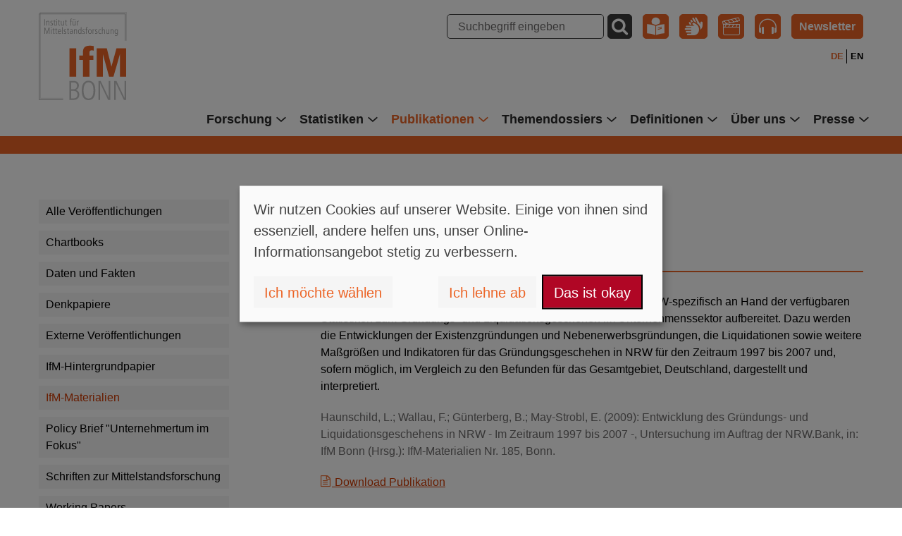

--- FILE ---
content_type: text/html; charset=utf-8
request_url: https://www.ifm-bonn.org/publikationen/ifm-materialien/detailansicht/entwicklung-des-gruendungs-und-liquidationsgeschehens-in-nrw-1
body_size: 11122
content:
<!DOCTYPE html>
<html lang="de">
<head>
    <meta charset="utf-8">

<!-- 
	Powered by Threeme Distribution

	This website is powered by TYPO3 - inspiring people to share!
	TYPO3 is a free open source Content Management Framework initially created by Kasper Skaarhoj and licensed under GNU/GPL.
	TYPO3 is copyright 1998-2026 of Kasper Skaarhoj. Extensions are copyright of their respective owners.
	Information and contribution at https://typo3.org/
-->

<link rel="icon" href="/_assets/5f867c1052c22691eb18e87986e51efb/Icons/Favicon/favicon.ico" type="image/vnd.microsoft.icon">
<title>Entwicklung des Gründungs- und Liquidationsgeschehens in NRW - Institut für Mittelstandsforschung Bonn</title>
<meta name="generator" content="TYPO3 CMS">
<meta name="description" content="Im Folgenden wird das Gründungs- und Liquidationsgeschehen NRW-spezifisch an Hand der verfügbaren Statistiken zum Gründungs- und Liquidationsgeschehen im Unternehmenssektor aufbereitet. ">
<meta name="robots" content="noindex,nofollow">
<meta name="viewport" content="width=device-width, initial-scale=1.0, minimum-scale=1, maximum-scale=2">
<meta property="og:title" content="Entwicklung des Gründungs- und Liquidationsgeschehens in NRW">
<meta property="og:type" content="article">
<meta property="og:url" content="https://www.ifm-bonn.org/publikationen/ifm-materialien/detailansicht/entwicklung-des-gruendungs-und-liquidationsgeschehens-in-nrw-1">
<meta property="og:description" content="Im Folgenden wird das Gründungs- und Liquidationsgeschehen NRW-spezifisch an Hand der verfügbaren Statistiken zum Gründungs- und Liquidationsgeschehen im Unternehmenssektor aufbereitet. ">
<meta name="twitter:title" content="Entwicklung des Gründungs- und Liquidationsgeschehens in NRW">
<meta name="twitter:card" content="summary">
<meta name="twitter:description" content="Im Folgenden wird das Gründungs- und Liquidationsgeschehen NRW-spezifisch an Hand der verfügbaren Statistiken zum Gründungs- und Liquidationsgeschehen im Unternehmenssektor aufbereitet. ">
<meta property="article:published_time" content="2009-10-15">
<meta property="article:modified_time" content="2022-08-10">
<meta property="article:expiration_time" content="2028-01-14">

<link rel="stylesheet" href="/typo3temp/assets/compressed/merged-969c1d66f363fe30097bf83714f7461c-d9561ca389d364e0b5a90cdd9f4e7b13.css.1756797679.gz" media="all">
<link rel="stylesheet" href="/typo3temp/assets/compressed/merged-6dd36bbdfc42ccabb6d94806a6b300e1-da180f4eb500c26c8fe023ea22ff80ca.css.1762243551.gz" media="screen">
<link rel="stylesheet" href="/typo3temp/assets/compressed/merged-226d4d7c5c1a945e479a373e85284b57-288467ff52aed5e94f56b4e7ee242efd.css.1762243551.gz" media="print">






<link rel="alternate" type="application/rss+xml" title="RSS" href="https://www.ifm-bonn.org/rss.xml" /><link rel="apple-touch-icon" sizes="180x180" href="/_assets/5f867c1052c22691eb18e87986e51efb/Icons/Favicon/apple-touch-icon.png"/><link rel="apple-touch-icon" sizes="32x32" href="/_assets/5f867c1052c22691eb18e87986e51efb/Icons/Favicon/favicon-32x32.png"/><link rel="apple-touch-icon" sizes="16x16" href="/_assets/5f867c1052c22691eb18e87986e51efb/Icons/Favicon/favicon-16x16.png"/><link rel="mask-icon" href="/_assets/5f867c1052c22691eb18e87986e51efb/Icons/Favicon/safari-pinned-tab.svg"  color="#5bbad5" /><link rel="manifest" href="/fileadmin/templates/threeme/site.webmanifest"><script type="text/plain" data-name="matomo">
    var _paq = window._paq = window._paq || [];
    _paq.push(['setVisitorCookieTimeout', '2592000']);
    _paq.push(['trackPageView']);
    _paq.push(['enableLinkTracking']);
    (function() {
        var u="https://analytics.ifm-bonn.org/";
        _paq.push(['setTrackerUrl', u+'matomo.php']);
        _paq.push(['setSiteId', '1']);
        var d=document, g=d.createElement('script'), s=d.getElementsByTagName('script')[0];
        g.async=true; g.src=u+'matomo.js'; s.parentNode.insertBefore(g,s);
    })();
</script>
</head>
<body id="page-157"  class="page-layout-0 backend-layout-default  ">


<a href="#anchor-main-content" id="anchor-top" class="sr-only sr-only-focusable">Direkt zu den Inhalten springen</a>



<header>
    <div class="container">
        <nav class="navbar navbar-expand-lg d-block" aria-label="Hauptnavigation">
            <div class="row">
                <div class="col-12 d-flex justify-content-between">
                    <a class="navbar-brand" title="Zur Startseite" href="/">
                        <img src="/_assets/5f867c1052c22691eb18e87986e51efb/Images/Logo/IFM-Bonn.svg" width="125" height="125" alt="" />
                        <span class="sr-only">Institut für Mittelstandsforschung Bonn</span>
                    </a>
                    <div class="service d-none d-lg-block">
                        <div class="service-row">
                            


        
        <form class="form-inline" method="get" addQueryString="true" name="form_kesearch_searchfield" action="/suche">
            <input type="hidden" name="id" value="126" />
            <input type="text" id="keSearchSword" class="form-control" name="tx_kesearch_pi1[sword]" placeholder="Suchbegriff eingeben" />
            <button class="btn btn-dark" type="submit" aria-label="Suche">
                <i class="icon icon-search" aria-hidden="true" ></i>
            </button>
        </form>
    


                            

<ul class="nav"><li class="nav-item"><a href="/leichte-sprache" target="_top" title="Leichte Sprache" class="btn btn-primary"><i class="icon icon-accessibility" aria-hidden="true" ></i></a></li><li class="nav-item"><a href="/gebaerdensprache" target="_top" title="Gebärdensprache" class="btn btn-primary"><i class="icon icon-accessibility-2 icon-flip-horizontal" aria-hidden="true" ></i></a></li><li class="nav-item"><a href="https://www.youtube.com/channel/UCfheStUsb3rrYv1CtYa-lLg" target="_blank" rel="noreferrer" title="YouTube" class="btn btn-primary"><i class="icon icon-youtube-o" aria-hidden="true" ></i></a></li><li class="nav-item"><a href="/meta/podcasts" target="_top" title="Podcasts" class="btn btn-primary"><i class="icon icon-audio-o" aria-hidden="true" ></i></a></li><li class="nav-item"><a href="/newsletter/archiv" target="_top" title="Newsletter" class="btn btn-primary btn-newsletter">
            Newsletter
        </a></li></ul>



                        </div>
                        <div class="service-row">
                            


    <nav aria-label="Sprachwechsel">
        <ul class="nav navbar-language navbar-right"><li class="active "><a href="/publikationen/ifm-materialien/detailansicht/entwicklung-des-gruendungs-und-liquidationsgeschehens-in-nrw-1" hreflang="de" title="Deutsche Version"><span>DE</span></a></li><li class=" "><a href="/en/publications/ifm-materialien/detail-view/entwicklung-des-gruendungs-und-liquidationsgeschehens-in-nrw-1" hreflang="en" title="English version"><span>EN</span></a></li></ul>
    </nav>




                        </div>
                    </div>
                    <button class="navbar-toggler mb-auto" type="button" data-toggle="collapse" data-target="#navbarToggleContent" aria-controls="navbarToggleContent" aria-expanded="false" aria-label="Navigation ein- und ausschalten">
                        <span class="navbar-line"></span>
                        <span class="navbar-line"></span>
                        <span class="navbar-line"></span>
                    </button>
                </div>
            </div>
            <div class="navbar-collapse collapse" id="navbarToggleContent">
                


    <ul class="navbar-nav ml-auto d-none d-lg-flex"><li id="navbar55" class="nav-item dropdown first"><a class="nav-link dropdown-toggle"
                                       href="/forschung/laufende-forschung"
                                       title="Forschung"
                                       target="_top"
                                       id="dropdownMenu-55"
                                       data-toggle="dropdown"
                                       aria-haspopup="true"
                                       aria-expanded="false">
                                       Forschung<i class="icon icon-accordion" aria-hidden="true"></i></a><ul class="dropdown-menu" aria-labelledby="dropdownMenu-55"><li id="nav-item-375"
                                            class="nav-item first"><a class="nav-link"
                                               href="/forschung/laufende-forschung"
                                               title="Laufende Forschung"
                                               target="_top">
                                               Laufende Forschung
                                            </a></li><li id="nav-item-791"
                                            class="nav-item"><a class="nav-link"
                                               href="/forschung/datenpool-mittelstand"
                                               title="Datenpool &quot;Mittelstand&quot;"
                                               target="_top">
                                               Datenpool &quot;Mittelstand&quot;
                                            </a></li><li id="nav-item-786"
                                            class="nav-item"><a class="nav-link"
                                               href="/forschung/mittelstandsfoerderliche-rahmenbedingungen"
                                               title="Mittelstandsförderliche Rahmenbedingungen"
                                               target="_top">
                                               Mittelstandsförderliche Rahmenbedingungen
                                            </a></li><li id="nav-item-787"
                                            class="nav-item"><a class="nav-link"
                                               href="/forschung/der-mittelstand-in-der-zukunft"
                                               title="Der Mittelstand (in) der Zukunft"
                                               target="_top">
                                               Der Mittelstand (in) der Zukunft
                                            </a></li><li id="nav-item-788"
                                            class="nav-item"><a class="nav-link"
                                               href="/forschung/krisenfestigkeit-im-mittelstand"
                                               title="Krisenfestigkeit im Mittelstand"
                                               target="_top">
                                               Krisenfestigkeit im Mittelstand
                                            </a></li><li id="nav-item-460"
                                            class="nav-item"><a class="nav-link"
                                               href="/forschung/auftragsforschung"
                                               title="Auftragsforschung"
                                               target="_top">
                                               Auftragsforschung
                                            </a></li><li id="nav-item-663"
                                            class="nav-item last"><a class="nav-link"
                                               href="/statistiken/forschungsdaten-des-ifm-bonn"
                                               title="Forschungsdaten des IfM Bonn"
                                               target="_top">
                                               Forschungsdaten des IfM Bonn
                                            </a></li></ul></li><li id="navbar58" class="nav-item dropdown"><a class="nav-link dropdown-toggle"
                                       href="/statistiken/einfuehrung"
                                       title="Statistiken"
                                       target="_top"
                                       id="dropdownMenu-58"
                                       data-toggle="dropdown"
                                       aria-haspopup="true"
                                       aria-expanded="false">
                                       Statistiken<i class="icon icon-accordion" aria-hidden="true"></i></a><ul class="dropdown-menu" aria-labelledby="dropdownMenu-58"><li id="nav-item-373"
                                            class="nav-item first"><a class="nav-link"
                                               href="/statistiken/einfuehrung"
                                               title="Einführung"
                                               target="_top">
                                               Einführung
                                            </a></li><li id="nav-item-809"
                                            class="nav-item"><a class="nav-link"
                                               href="/statistiken/kmu-barometer"
                                               title="KMU-Barometer"
                                               target="_top">
                                               KMU-Barometer
                                            </a></li><li id="nav-item-199"
                                            class="nav-item"><a class="nav-link"
                                               href="/statistiken/mittelstand-im-ueberblick"
                                               title="Mittelstand im Überblick"
                                               target="_top">
                                               Mittelstand im Überblick
                                            </a></li><li id="nav-item-77"
                                            class="nav-item"><a class="nav-link"
                                               href="/statistiken/mittelstand-im-einzelnen"
                                               title="Mittelstand im Einzelnen"
                                               target="_top">
                                               Mittelstand im Einzelnen
                                            </a></li><li id="nav-item-198"
                                            class="nav-item"><a class="nav-link"
                                               href="/statistiken/selbststaendigefreie-berufe/selbststaendige"
                                               title="Selbstständige/Freie Berufe"
                                               target="_top">
                                               Selbstständige/Freie Berufe
                                            </a></li><li id="nav-item-75"
                                            class="nav-item"><a class="nav-link"
                                               href="/statistiken/gruendungen-und-unternehmensschliessungen"
                                               title="Gründungen und Unternehmensschließungen"
                                               target="_top">
                                               Gründungen und Unternehmensschließungen
                                            </a></li><li id="nav-item-78"
                                            class="nav-item last"><a class="nav-link"
                                               href="/statistiken/unternehmensuebertragungen-und-nachfolgen"
                                               title="Unternehmensübertragungen und Nachfolgen"
                                               target="_top">
                                               Unternehmensübertragungen und Nachfolgen
                                            </a></li></ul></li><li id="navbar59" class="nav-item dropdown active"><a class="nav-link dropdown-toggle"
                                       href="/publikationen/alle-veroeffentlichungen"
                                       title="Publikationen"
                                       target="_top"
                                       id="dropdownMenu-59"
                                       data-toggle="dropdown"
                                       aria-haspopup="true"
                                       aria-expanded="false">
                                       Publikationen<i class="icon icon-accordion" aria-hidden="true"></i></a><ul class="dropdown-menu" aria-labelledby="dropdownMenu-59"><li id="nav-item-374"
                                            class="nav-item first"><a class="nav-link"
                                               href="/publikationen/alle-veroeffentlichungen"
                                               title="Alle Veröffentlichungen"
                                               target="_top">
                                               Alle Veröffentlichungen
                                            </a></li><li id="nav-item-513"
                                            class="nav-item"><a class="nav-link"
                                               href="/publikationen/chartbooks"
                                               title="Chartbooks"
                                               target="_top">
                                               Chartbooks
                                            </a></li><li id="nav-item-95"
                                            class="nav-item"><a class="nav-link"
                                               href="/publikationen/daten-und-fakten"
                                               title="Daten und Fakten"
                                               target="_top">
                                               Daten und Fakten
                                            </a></li><li id="nav-item-251"
                                            class="nav-item"><a class="nav-link"
                                               href="/publikationen/denkpapiere"
                                               title="Denkpapiere"
                                               target="_top">
                                               Denkpapiere
                                            </a></li><li id="nav-item-97"
                                            class="nav-item"><a class="nav-link"
                                               href="/publikationen/externe-veroeffentlichungen"
                                               title="Externe Veröffentlichungen"
                                               target="_top">
                                               Externe Veröffentlichungen
                                            </a></li><li id="nav-item-261"
                                            class="nav-item"><a class="nav-link"
                                               href="/publikationen/ifm-hintergrundpapier"
                                               title="IfM-Hintergrundpapier"
                                               target="_top">
                                               IfM-Hintergrundpapier
                                            </a></li><li id="nav-item-94"
                                            class="nav-item"><a class="nav-link active"
                                               href="/publikationen/ifm-materialien"
                                               title="IfM-Materialien"
                                               target="_top">
                                               IfM-Materialien
                                            </a></li><li id="nav-item-292"
                                            class="nav-item"><a class="nav-link"
                                               href="/publikationen/policy-brief-unternehmertum-im-fokus"
                                               title="Policy Brief &quot;Unternehmertum im Fokus&quot;"
                                               target="_top">
                                               Policy Brief &quot;Unternehmertum im Fokus&quot;
                                            </a></li><li id="nav-item-93"
                                            class="nav-item"><a class="nav-link"
                                               href="/publikationen/schriften-zur-mittelstandsforschung"
                                               title="Schriften zur Mittelstandsforschung"
                                               target="_top">
                                               Schriften zur Mittelstandsforschung
                                            </a></li><li id="nav-item-96"
                                            class="nav-item last"><a class="nav-link"
                                               href="/publikationen/working-papers"
                                               title="Working Papers"
                                               target="_top">
                                               Working Papers
                                            </a></li></ul></li><li id="navbar322" class="nav-item dropdown"><a class="nav-link dropdown-toggle"
                                       href="/themendossiers"
                                       title="Themendossiers"
                                       target="_top"
                                       id="dropdownMenu-322"
                                       data-toggle="dropdown"
                                       aria-haspopup="true"
                                       aria-expanded="false">
                                       Themendossiers<i class="icon icon-accordion" aria-hidden="true"></i></a><ul class="dropdown-menu" aria-labelledby="dropdownMenu-322"><li id="nav-item-417"
                                            class="nav-item first"><a class="nav-link"
                                               href="/themendossiers/einfuehrung"
                                               title="Einführung"
                                               target="_top">
                                               Einführung
                                            </a></li><li id="nav-item-827"
                                            class="nav-item"><a class="nav-link"
                                               href="/themendossiers/geopolitische-herausforderungen"
                                               title="Geopolitische Herausforderungen"
                                               target="_top">
                                               Geopolitische Herausforderungen
                                            </a></li><li id="nav-item-407"
                                            class="nav-item"><a class="nav-link"
                                               href="/themendossiers/frauen-in-der-wirtschaft"
                                               title="Frauen in der Wirtschaft"
                                               target="_top">
                                               Frauen in der Wirtschaft
                                            </a></li><li id="nav-item-415"
                                            class="nav-item"><a class="nav-link"
                                               href="/themendossiers/mittelstandspolitik"
                                               title="Mittelstandspolitik"
                                               target="_top">
                                               Mittelstandspolitik
                                            </a></li><li id="nav-item-413"
                                            class="nav-item"><a class="nav-link"
                                               href="/themendossiers/mittelstand-und-europaeische-union"
                                               title="Mittelstand und Europäische Union"
                                               target="_top">
                                               Mittelstand und Europäische Union
                                            </a></li><li id="nav-item-737"
                                            class="nav-item"><a class="nav-link"
                                               href="/themendossiers/fachkraeftemangel"
                                               title="Fachkräftemangel"
                                               target="_top">
                                               Fachkräftemangel
                                            </a></li><li id="nav-item-772"
                                            class="nav-item"><a class="nav-link"
                                               href="/themendossiers/buerokratie"
                                               title="Bürokratie"
                                               target="_top">
                                               Bürokratie
                                            </a></li><li id="nav-item-708"
                                            class="nav-item"><a class="nav-link"
                                               href="/themendossiers/herausforderung-klimawandel"
                                               title="Herausforderung Klimawandel"
                                               target="_top">
                                               Herausforderung Klimawandel
                                            </a></li><li id="nav-item-408"
                                            class="nav-item"><a class="nav-link"
                                               href="/themendossiers/digitalisierung"
                                               title="Digitalisierung"
                                               target="_top">
                                               Digitalisierung
                                            </a></li><li id="nav-item-412"
                                            class="nav-item"><a class="nav-link"
                                               href="/themendossiers/nachfolge-in-familienunternehmen"
                                               title="Nachfolge in Familienunternehmen"
                                               target="_top">
                                               Nachfolge in Familienunternehmen
                                            </a></li><li id="nav-item-414"
                                            class="nav-item"><a class="nav-link"
                                               href="/themendossiers/innovationsaktivitaeten"
                                               title="Innovationsaktivitäten"
                                               target="_top">
                                               Innovationsaktivitäten
                                            </a></li><li id="nav-item-411"
                                            class="nav-item"><a class="nav-link"
                                               href="/themendossiers/existenzgruendungen"
                                               title="Existenzgründungen"
                                               target="_top">
                                               Existenzgründungen
                                            </a></li><li id="nav-item-706"
                                            class="nav-item last"><a class="nav-link"
                                               href="/themendossiers/auswirkungen-des-ukraine-kriegs"
                                               title="Auswirkungen des Ukraine-Kriegs"
                                               target="_top">
                                               Auswirkungen des Ukraine-Kriegs
                                            </a></li></ul></li><li id="navbar57" class="nav-item dropdown"><a class="nav-link dropdown-toggle"
                                       href="/definition"
                                       title="Definitionen"
                                       target="_top"
                                       id="dropdownMenu-57"
                                       data-toggle="dropdown"
                                       aria-haspopup="true"
                                       aria-expanded="false">
                                       Definitionen<i class="icon icon-accordion" aria-hidden="true"></i></a><ul class="dropdown-menu" aria-labelledby="dropdownMenu-57"><li id="nav-item-371"
                                            class="nav-item first"><a class="nav-link"
                                               href="/definition"
                                               title="Definition"
                                               target="_top">
                                               Definition
                                            </a></li><li id="nav-item-265"
                                            class="nav-item"><a class="nav-link"
                                               href="/definitionen/mittelstandsdefinition-des-ifm-bonn"
                                               title="Mittelstandsdefinition des IfM Bonn"
                                               target="_top">
                                               Mittelstandsdefinition des IfM Bonn
                                            </a></li><li id="nav-item-67"
                                            class="nav-item"><a class="nav-link"
                                               href="/definitionen-/kmu-definition-des-ifm-bonn"
                                               title="KMU-Definition des IfM Bonn"
                                               target="_top">
                                               KMU-Definition des IfM Bonn
                                            </a></li><li id="nav-item-68"
                                            class="nav-item"><a class="nav-link"
                                               href="/definitionen/kmu-definition-der-eu-kommission"
                                               title="KMU-Definition der EU-Kommission"
                                               target="_top">
                                               KMU-Definition der EU-Kommission
                                            </a></li><li id="nav-item-818"
                                            class="nav-item"><a class="nav-link"
                                               href="/definitionen/small-mid-cap-definition"
                                               title="Small Mid-Cap-Definition"
                                               target="_top">
                                               Small Mid-Cap-Definition
                                            </a></li><li id="nav-item-69"
                                            class="nav-item last"><a class="nav-link"
                                               href="/definitionen/familienunternehmen-definition"
                                               title="Familienunternehmen-Definition"
                                               target="_top">
                                               Familienunternehmen-Definition
                                            </a></li></ul></li><li id="navbar34" class="nav-item dropdown"><a class="nav-link dropdown-toggle"
                                       href="/ueber-uns/ueber-uns"
                                       title="Über uns"
                                       target="_top"
                                       id="dropdownMenu-34"
                                       data-toggle="dropdown"
                                       aria-haspopup="true"
                                       aria-expanded="false">
                                       Über uns<i class="icon icon-accordion" aria-hidden="true"></i></a><ul class="dropdown-menu" aria-labelledby="dropdownMenu-34"><li id="nav-item-352"
                                            class="nav-item first"><a class="nav-link"
                                               href="/ueber-uns/ueber-uns"
                                               title="Über uns"
                                               target="_top">
                                               Über uns
                                            </a></li><li id="nav-item-128"
                                            class="nav-item"><a class="nav-link"
                                               href="/ueber-uns/satzung"
                                               title="Satzung"
                                               target="_top">
                                               Satzung
                                            </a></li><li id="nav-item-62"
                                            class="nav-item"><a class="nav-link"
                                               href="/ueber-uns/gremien"
                                               title="Gremien"
                                               target="_top">
                                               Gremien
                                            </a></li><li id="nav-item-64"
                                            class="nav-item"><a class="nav-link"
                                               href="/ueber-uns/team/institutsleitung"
                                               title="Team"
                                               target="_top">
                                               Team
                                            </a></li><li id="nav-item-307"
                                            class="nav-item"><a class="nav-link"
                                               href="/forschung/ifm-research-fellow-network"
                                               title="IfM Research Fellow Network"
                                               target="_top">
                                               IfM Research Fellow Network
                                            </a></li><li id="nav-item-309"
                                            class="nav-item"><a class="nav-link"
                                               href="/forschung/gastwissenschaftler"
                                               title="GastwissenschaftlerInnen"
                                               target="_top">
                                               GastwissenschaftlerInnen
                                            </a></li><li id="nav-item-286"
                                            class="nav-item"><a class="nav-link"
                                               href="/ueber-uns/ifm-historie"
                                               title="IfM-Historie"
                                               target="_top">
                                               IfM-Historie
                                            </a></li><li id="nav-item-65"
                                            class="nav-item"><a class="nav-link"
                                               href="/ueber-uns/arbeitsbericht"
                                               title="Arbeitsbericht"
                                               target="_top">
                                               Arbeitsbericht
                                            </a></li><li id="nav-item-66"
                                            class="nav-item"><a class="nav-link"
                                               href="/ueber-uns/kontakt"
                                               title="Kontakt"
                                               target="_top">
                                               Kontakt
                                            </a></li><li id="nav-item-130"
                                            class="nav-item last"><a class="nav-link"
                                               href="/ueber-uns/stellenangebote"
                                               title="Stellenangebote"
                                               target="_top">
                                               Stellenangebote
                                            </a></li></ul></li><li id="navbar53" class="nav-item dropdown last"><a class="nav-link dropdown-toggle"
                                       href="/presse/uebersicht"
                                       title="Presse"
                                       target="_top"
                                       id="dropdownMenu-53"
                                       data-toggle="dropdown"
                                       aria-haspopup="true"
                                       aria-expanded="false">
                                       Presse<i class="icon icon-accordion" aria-hidden="true"></i></a><ul class="dropdown-menu" aria-labelledby="dropdownMenu-53"><li id="nav-item-372"
                                            class="nav-item first"><a class="nav-link"
                                               href="/presse/uebersicht"
                                               title="Übersicht"
                                               target="_top">
                                               Übersicht
                                            </a></li><li id="nav-item-365"
                                            class="nav-item"><a class="nav-link"
                                               href="/presse/pressemitteilungen"
                                               title="Pressemitteilungen"
                                               target="_top">
                                               Pressemitteilungen
                                            </a></li><li id="nav-item-816"
                                            class="nav-item"><a class="nav-link"
                                               href="/presse/kurzbefragungen"
                                               title="Kurzbefragungen"
                                               target="_top">
                                               Kurzbefragungen
                                            </a></li><li id="nav-item-723"
                                            class="nav-item"><a class="nav-link"
                                               href="/presse/dashboard"
                                               title="Dashboards"
                                               target="_top">
                                               Dashboards
                                            </a></li><li id="nav-item-366"
                                            class="nav-item"><a class="nav-link"
                                               href="/presse/ifm-standpunkte-rund-um-den-mittelstand"
                                               title="IfM-Standpunkte rund um den Mittelstand"
                                               target="_top">
                                               IfM-Standpunkte rund um den Mittelstand
                                            </a></li><li id="nav-item-243"
                                            class="nav-item"><a class="nav-link"
                                               href="/ueber-uns/ifm-flyer-zum-mittelstand"
                                               title="IfM-Flyer zum Mittelstand"
                                               target="_top">
                                               IfM-Flyer zum Mittelstand
                                            </a></li><li id="nav-item-367"
                                            class="nav-item"><a class="nav-link"
                                               href="/presse/newsletter-archiv"
                                               title="Newsletter-Archiv"
                                               target="_top">
                                               Newsletter-Archiv
                                            </a></li><li id="nav-item-369"
                                            class="nav-item last"><a class="nav-link"
                                               href="/ueber-uns/ifm-historie"
                                               title="65 Jahre IfM Bonn"
                                               target="_top">
                                               65 Jahre IfM Bonn
                                            </a></li></ul></li></ul>




                

<div id="mobil-menu" class="d-lg-none">
    <div class="container d-flex flex-column justify-content-start">
        <div class="row row-lang">
            <div class="col">
                


    <nav aria-label="Sprachwechsel">
        <ul class="nav navbar-language navbar-right"><li class="active "><a href="/publikationen/ifm-materialien/detailansicht/entwicklung-des-gruendungs-und-liquidationsgeschehens-in-nrw-1" hreflang="de" title="Deutsche Version"><span>DE</span></a></li><li class=" "><a href="/en/publications/ifm-materialien/detail-view/entwicklung-des-gruendungs-und-liquidationsgeschehens-in-nrw-1" hreflang="en" title="English version"><span>EN</span></a></li></ul>
    </nav>




            </div>
            <div class="col text-right">
                <button class="navbar-toggler navbar-toggler-close" type="button" data-toggle="collapse" data-target="#navbarToggleContent" aria-controls="navbarToggleContent" aria-expanded="false" aria-label="Navigation ein- und ausschalten">
                    <span class="navbar-line"></span>
                    <span class="navbar-line"></span>
                </button>
            </div>
        </div>
        <div class="row row-search">
            <div class="col">
                


        
        <form class="form-inline" method="get" addQueryString="true" name="form_kesearch_searchfield" action="/suche">
            <input type="hidden" name="id" value="126" />
            <input type="text" id="keSearchSword-mobile" class="form-control" name="tx_kesearch_pi1[sword]" placeholder="Suchbegriff eingeben" />
            <button class="btn btn-dark" type="submit" aria-label="Suche">
                <i class="icon icon-search" aria-hidden="true" ></i>
            </button>
        </form>
    


            </div>
        </div>
        <div class="row row-nav flex-grow-1">
            <div class="col">
                





    <nav class="nav-list-container">
        <ul class="nav flex-column accordion" id="nav-list-mobile-accordion"><li class="nav-item  first"><a class="nav-link collapsed"
                                           id="nav-list-mobile-link-55"
                                           data-toggle="collapse"
                                           aria-controls="nav-list-mobile-collapse-55"
                                           data-target="#nav-list-mobile-collapse-55"
                                           aria-expanded="true"
                                           href="/forschung/laufende-forschung"
                                           title="Forschung"
                                           target="_top">
                                            Forschung <i class="icon icon-accordion" aria-hidden="true"></i></a><ul id="nav-list-mobile-collapse-55"
                                        class="nav-level-2 collapse"
                                        data-parent="#nav-list-mobile-accordion"
                                        aria-labelledby="nav-list-mobile-link-55"
                                    ><li class="nav-item first"><a class="nav-link"
                                                   href="/forschung/laufende-forschung"
                                                   title="Laufende Forschung"
                                                   target="_top">
                                                    Laufende Forschung
                                                </a></li><li class="nav-item"><a class="nav-link"
                                                   href="/forschung/datenpool-mittelstand"
                                                   title="Datenpool &quot;Mittelstand&quot;"
                                                   target="_top">
                                                    Datenpool &quot;Mittelstand&quot;
                                                </a></li><li class="nav-item"><a class="nav-link"
                                                   href="/forschung/mittelstandsfoerderliche-rahmenbedingungen"
                                                   title="Mittelstandsförderliche Rahmenbedingungen"
                                                   target="_top">
                                                    Mittelstandsförderliche Rahmenbedingungen
                                                </a></li><li class="nav-item"><a class="nav-link"
                                                   href="/forschung/der-mittelstand-in-der-zukunft"
                                                   title="Der Mittelstand (in) der Zukunft"
                                                   target="_top">
                                                    Der Mittelstand (in) der Zukunft
                                                </a></li><li class="nav-item"><a class="nav-link"
                                                   href="/forschung/krisenfestigkeit-im-mittelstand"
                                                   title="Krisenfestigkeit im Mittelstand"
                                                   target="_top">
                                                    Krisenfestigkeit im Mittelstand
                                                </a></li><li class="nav-item"><a class="nav-link"
                                                   href="/forschung/auftragsforschung"
                                                   title="Auftragsforschung"
                                                   target="_top">
                                                    Auftragsforschung
                                                </a></li><li class="nav-item last"><a class="nav-link"
                                                   href="/statistiken/forschungsdaten-des-ifm-bonn"
                                                   title="Forschungsdaten des IfM Bonn"
                                                   target="_top">
                                                    Forschungsdaten des IfM Bonn
                                                </a></li></ul></li><li class="nav-item "><a class="nav-link collapsed"
                                           id="nav-list-mobile-link-58"
                                           data-toggle="collapse"
                                           aria-controls="nav-list-mobile-collapse-58"
                                           data-target="#nav-list-mobile-collapse-58"
                                           aria-expanded="true"
                                           href="/statistiken/einfuehrung"
                                           title="Statistiken"
                                           target="_top">
                                            Statistiken <i class="icon icon-accordion" aria-hidden="true"></i></a><ul id="nav-list-mobile-collapse-58"
                                        class="nav-level-2 collapse"
                                        data-parent="#nav-list-mobile-accordion"
                                        aria-labelledby="nav-list-mobile-link-58"
                                    ><li class="nav-item first"><a class="nav-link"
                                                   href="/statistiken/einfuehrung"
                                                   title="Einführung"
                                                   target="_top">
                                                    Einführung
                                                </a></li><li class="nav-item"><a class="nav-link"
                                                   href="/statistiken/kmu-barometer"
                                                   title="KMU-Barometer"
                                                   target="_top">
                                                    KMU-Barometer
                                                </a></li><li class="nav-item"><a class="nav-link"
                                                   href="/statistiken/mittelstand-im-ueberblick"
                                                   title="Mittelstand im Überblick"
                                                   target="_top">
                                                    Mittelstand im Überblick
                                                </a><ul class="nav-level-3"><li class="nav-item first"><a class="nav-link"
                                                                   href="/statistiken/mittelstand-im-ueberblick/volkswirtschaftliche-bedeutung-der-kmu/deutschland" title="Volkswirtschaftliche Bedeutung der KMU"
                                                                   target="_top">
                                                                    Volkswirtschaftliche Bedeutung der KMU
                                                                </a></li><li class="nav-item"><a class="nav-link"
                                                                   href="/statistiken/mittelstand-im-ueberblick/kennzahlen-der-kmu-nach-definition-des-ifm-bonn/kennzahlen-deutschland" title="Kennzahlen der KMU nach Definition der EU-Kommission"
                                                                   target="_top">
                                                                    Kennzahlen der KMU nach Definition der EU-Kommission
                                                                </a></li></ul></li><li class="nav-item"><a class="nav-link"
                                                   href="/statistiken/mittelstand-im-einzelnen"
                                                   title="Mittelstand im Einzelnen"
                                                   target="_top">
                                                    Mittelstand im Einzelnen
                                                </a><ul class="nav-level-3"><li class="nav-item first"><a class="nav-link"
                                                                   href="/statistiken/mittelstand-im-einzelnen/unternehmensbestand" title="Unternehmensbestand"
                                                                   target="_top">
                                                                    Unternehmensbestand
                                                                </a></li><li class="nav-item"><a class="nav-link"
                                                                   href="/statistiken/mittelstand-im-einzelnen/umsaetze" title="Umsätze"
                                                                   target="_top">
                                                                    Umsätze
                                                                </a></li><li class="nav-item"><a class="nav-link"
                                                                   href="/statistiken/mittelstand-im-einzelnen/beschaeftigte" title="Beschäftigte"
                                                                   target="_top">
                                                                    Beschäftigte
                                                                </a></li><li class="nav-item"><a class="nav-link"
                                                                   href="/statistiken/mittelstand-im-einzelnen/auszubildende" title="Auszubildende"
                                                                   target="_top">
                                                                    Auszubildende
                                                                </a></li><li class="nav-item"><a class="nav-link"
                                                                   href="/statistiken/mittelstand-im-einzelnen/eigenkapitalquote" title="Eigenkapitalquote"
                                                                   target="_top">
                                                                    Eigenkapitalquote
                                                                </a></li><li class="nav-item"><a class="nav-link"
                                                                   href="/statistiken/mittelstand-im-einzelnen/forschung-und-entwicklung-fue" title="Forschung und Entwicklung (FuE)"
                                                                   target="_top">
                                                                    Forschung und Entwicklung (FuE)
                                                                </a></li><li class="nav-item"><a class="nav-link"
                                                                   href="/statistiken/mittelstand-im-einzelnen/innovationen" title="Innovationen"
                                                                   target="_top">
                                                                    Innovationen
                                                                </a></li><li class="nav-item"><a class="nav-link"
                                                                   href="/statistiken/mittelstand-im-einzelnen/auslandsaktivitaeten" title="Auslandsaktivitäten"
                                                                   target="_top">
                                                                    Auslandsaktivitäten
                                                                </a></li><li class="nav-item"><a class="nav-link"
                                                                   href="/statistiken/mittelstand-im-einzelnen/kmu-im-eu-vergleich" title="KMU im EU-Vergleich"
                                                                   target="_top">
                                                                    KMU im EU-Vergleich
                                                                </a></li><li class="nav-item"><a class="nav-link"
                                                                   href="/statistiken/mittelstand-im-einzelnen/digitalisierung-der-kmu-im-eu-vergleich" title="Digitalisierung der KMU im EU-Vergleich"
                                                                   target="_top">
                                                                    Digitalisierung der KMU im EU-Vergleich
                                                                </a></li></ul></li><li class="nav-item"><a class="nav-link"
                                                   href="/statistiken/selbststaendigefreie-berufe/selbststaendige"
                                                   title="Selbstständige/Freie Berufe"
                                                   target="_top">
                                                    Selbstständige/Freie Berufe
                                                </a><ul class="nav-level-3"><li class="nav-item first"><a class="nav-link"
                                                                   href="/statistiken/selbststaendigefreie-berufe/selbststaendige" title="Selbstständige"
                                                                   target="_top">
                                                                    Selbstständige
                                                                </a></li><li class="nav-item"><a class="nav-link"
                                                                   href="/statistiken/selbststaendigefreie-berufe/freie-berufe" title="Freie Berufe"
                                                                   target="_top">
                                                                    Freie Berufe
                                                                </a></li></ul></li><li class="nav-item"><a class="nav-link"
                                                   href="/statistiken/gruendungen-und-unternehmensschliessungen"
                                                   title="Gründungen und Unternehmensschließungen"
                                                   target="_top">
                                                    Gründungen und Unternehmensschließungen
                                                </a><ul class="nav-level-3"><li class="nav-item first"><a class="nav-link"
                                                                   href="/statistiken/gruendungen-und-unternehmensschliessungen/existenzgruendungen-insgesamt" title="Existenzgründungen insgesamt"
                                                                   target="_top">
                                                                    Existenzgründungen insgesamt
                                                                </a></li><li class="nav-item"><a class="nav-link"
                                                                   href="/statistiken/gruendungen-und-unternehmensschliessungen/gewerbliche-existenzgruendungen-und-liquidationen" title="Gewerbliche Existenzgründungen und Liquidationen"
                                                                   target="_top">
                                                                    Gewerbliche Existenzgründungen und Liquidationen
                                                                </a></li><li class="nav-item"><a class="nav-link"
                                                                   href="/statistiken/gruendungen-und-unternehmensschliessungen/existenzgruendungen-in-den-freien-berufen" title="Existenzgründungen in den Freien Berufen"
                                                                   target="_top">
                                                                    Existenzgründungen in den Freien Berufen
                                                                </a></li><li class="nav-item"><a class="nav-link"
                                                                   href="/statistiken/gruendungen-und-unternehmensschliessungen/nui-indikator/regionenranking" title="NUI-Indikator"
                                                                   target="_top">
                                                                    NUI-Indikator
                                                                </a></li><li class="nav-item"><a class="nav-link"
                                                                   href="/statistiken/gruendungen-und-unternehmensschliessungen/unternehmensinsolvenzen" title="Unternehmensinsolvenzen"
                                                                   target="_top">
                                                                    Unternehmensinsolvenzen
                                                                </a></li><li class="nav-item"><a class="nav-link"
                                                                   href="/statistiken/gruendungen-und-unternehmensschliessungen/ueberlebensrate-von-unternehmen" title="Überlebensrate von Unternehmen"
                                                                   target="_top">
                                                                    Überlebensrate von Unternehmen
                                                                </a></li></ul></li><li class="nav-item last"><a class="nav-link"
                                                   href="/statistiken/unternehmensuebertragungen-und-nachfolgen"
                                                   title="Unternehmensübertragungen und Nachfolgen"
                                                   target="_top">
                                                    Unternehmensübertragungen und Nachfolgen
                                                </a><ul class="nav-level-3"><li class="nav-item first last"><a class="nav-link"
                                                                   href="/statistiken/unternehmensuebertragungen-und-nachfolgen/unternehmensuebertragungen" title="Unternehmensübertragungen"
                                                                   target="_top">
                                                                    Unternehmensübertragungen
                                                                </a></li><li class="nav-item last"><a class="nav-link"
                                                                   href="/statistiken/unternehmensuebertragungen-und-nachfolgen/nachfolgen" title="Nachfolgen"
                                                                   target="_top">
                                                                    Nachfolgen
                                                                </a></li></ul></li></ul></li><li class="nav-item "><a class="nav-link active"
                                           id="nav-list-mobile-link-59"
                                           data-toggle="collapse"
                                           aria-controls="nav-list-mobile-collapse-59"
                                           data-target="#nav-list-mobile-collapse-59"
                                           aria-expanded="true"
                                           href="/publikationen/alle-veroeffentlichungen"
                                           title="Publikationen"
                                           target="_top">
                                            Publikationen <i class="icon icon-accordion" aria-hidden="true"></i></a><ul id="nav-list-mobile-collapse-59"
                                        class="nav-level-2 collapse show"
                                        data-parent="#nav-list-mobile-accordion"
                                        aria-labelledby="nav-list-mobile-link-59"
                                    ><li class="nav-item first"><a class="nav-link"
                                                   href="/publikationen/alle-veroeffentlichungen"
                                                   title="Alle Veröffentlichungen"
                                                   target="_top">
                                                    Alle Veröffentlichungen
                                                </a></li><li class="nav-item"><a class="nav-link"
                                                   href="/publikationen/chartbooks"
                                                   title="Chartbooks"
                                                   target="_top">
                                                    Chartbooks
                                                </a></li><li class="nav-item"><a class="nav-link"
                                                   href="/publikationen/daten-und-fakten"
                                                   title="Daten und Fakten"
                                                   target="_top">
                                                    Daten und Fakten
                                                </a></li><li class="nav-item"><a class="nav-link"
                                                   href="/publikationen/denkpapiere"
                                                   title="Denkpapiere"
                                                   target="_top">
                                                    Denkpapiere
                                                </a></li><li class="nav-item"><a class="nav-link"
                                                   href="/publikationen/externe-veroeffentlichungen"
                                                   title="Externe Veröffentlichungen"
                                                   target="_top">
                                                    Externe Veröffentlichungen
                                                </a></li><li class="nav-item"><a class="nav-link"
                                                   href="/publikationen/ifm-hintergrundpapier"
                                                   title="IfM-Hintergrundpapier"
                                                   target="_top">
                                                    IfM-Hintergrundpapier
                                                </a></li><li class="nav-item"><a class="nav-link active"
                                                   href="/publikationen/ifm-materialien"
                                                   title="IfM-Materialien"
                                                   target="_top">
                                                    IfM-Materialien
                                                </a></li><li class="nav-item"><a class="nav-link"
                                                   href="/publikationen/policy-brief-unternehmertum-im-fokus"
                                                   title="Policy Brief &quot;Unternehmertum im Fokus&quot;"
                                                   target="_top">
                                                    Policy Brief &quot;Unternehmertum im Fokus&quot;
                                                </a></li><li class="nav-item"><a class="nav-link"
                                                   href="/publikationen/schriften-zur-mittelstandsforschung"
                                                   title="Schriften zur Mittelstandsforschung"
                                                   target="_top">
                                                    Schriften zur Mittelstandsforschung
                                                </a></li><li class="nav-item last"><a class="nav-link"
                                                   href="/publikationen/working-papers"
                                                   title="Working Papers"
                                                   target="_top">
                                                    Working Papers
                                                </a></li></ul></li><li class="nav-item "><a class="nav-link collapsed"
                                           id="nav-list-mobile-link-322"
                                           data-toggle="collapse"
                                           aria-controls="nav-list-mobile-collapse-322"
                                           data-target="#nav-list-mobile-collapse-322"
                                           aria-expanded="true"
                                           href="/themendossiers"
                                           title="Themendossiers"
                                           target="_top">
                                            Themendossiers <i class="icon icon-accordion" aria-hidden="true"></i></a><ul id="nav-list-mobile-collapse-322"
                                        class="nav-level-2 collapse"
                                        data-parent="#nav-list-mobile-accordion"
                                        aria-labelledby="nav-list-mobile-link-322"
                                    ><li class="nav-item first"><a class="nav-link"
                                                   href="/themendossiers/einfuehrung"
                                                   title="Einführung"
                                                   target="_top">
                                                    Einführung
                                                </a></li><li class="nav-item"><a class="nav-link"
                                                   href="/themendossiers/geopolitische-herausforderungen"
                                                   title="Geopolitische Herausforderungen"
                                                   target="_top">
                                                    Geopolitische Herausforderungen
                                                </a></li><li class="nav-item"><a class="nav-link"
                                                   href="/themendossiers/frauen-in-der-wirtschaft"
                                                   title="Frauen in der Wirtschaft"
                                                   target="_top">
                                                    Frauen in der Wirtschaft
                                                </a></li><li class="nav-item"><a class="nav-link"
                                                   href="/themendossiers/mittelstandspolitik"
                                                   title="Mittelstandspolitik"
                                                   target="_top">
                                                    Mittelstandspolitik
                                                </a></li><li class="nav-item"><a class="nav-link"
                                                   href="/themendossiers/mittelstand-und-europaeische-union"
                                                   title="Mittelstand und Europäische Union"
                                                   target="_top">
                                                    Mittelstand und Europäische Union
                                                </a></li><li class="nav-item"><a class="nav-link"
                                                   href="/themendossiers/fachkraeftemangel"
                                                   title="Fachkräftemangel"
                                                   target="_top">
                                                    Fachkräftemangel
                                                </a></li><li class="nav-item"><a class="nav-link"
                                                   href="/themendossiers/buerokratie"
                                                   title="Bürokratie"
                                                   target="_top">
                                                    Bürokratie
                                                </a></li><li class="nav-item"><a class="nav-link"
                                                   href="/themendossiers/herausforderung-klimawandel"
                                                   title="Herausforderung Klimawandel"
                                                   target="_top">
                                                    Herausforderung Klimawandel
                                                </a></li><li class="nav-item"><a class="nav-link"
                                                   href="/themendossiers/digitalisierung"
                                                   title="Digitalisierung"
                                                   target="_top">
                                                    Digitalisierung
                                                </a></li><li class="nav-item"><a class="nav-link"
                                                   href="/themendossiers/nachfolge-in-familienunternehmen"
                                                   title="Nachfolge in Familienunternehmen"
                                                   target="_top">
                                                    Nachfolge in Familienunternehmen
                                                </a></li><li class="nav-item"><a class="nav-link"
                                                   href="/themendossiers/innovationsaktivitaeten"
                                                   title="Innovationsaktivitäten"
                                                   target="_top">
                                                    Innovationsaktivitäten
                                                </a></li><li class="nav-item"><a class="nav-link"
                                                   href="/themendossiers/existenzgruendungen"
                                                   title="Existenzgründungen"
                                                   target="_top">
                                                    Existenzgründungen
                                                </a></li><li class="nav-item last"><a class="nav-link"
                                                   href="/themendossiers/auswirkungen-des-ukraine-kriegs"
                                                   title="Auswirkungen des Ukraine-Kriegs"
                                                   target="_top">
                                                    Auswirkungen des Ukraine-Kriegs
                                                </a></li></ul></li><li class="nav-item "><a class="nav-link collapsed"
                                           id="nav-list-mobile-link-57"
                                           data-toggle="collapse"
                                           aria-controls="nav-list-mobile-collapse-57"
                                           data-target="#nav-list-mobile-collapse-57"
                                           aria-expanded="true"
                                           href="/definition"
                                           title="Definitionen"
                                           target="_top">
                                            Definitionen <i class="icon icon-accordion" aria-hidden="true"></i></a><ul id="nav-list-mobile-collapse-57"
                                        class="nav-level-2 collapse"
                                        data-parent="#nav-list-mobile-accordion"
                                        aria-labelledby="nav-list-mobile-link-57"
                                    ><li class="nav-item first"><a class="nav-link"
                                                   href="/definition"
                                                   title="Definition"
                                                   target="_top">
                                                    Definition
                                                </a></li><li class="nav-item"><a class="nav-link"
                                                   href="/definitionen/mittelstandsdefinition-des-ifm-bonn"
                                                   title="Mittelstandsdefinition des IfM Bonn"
                                                   target="_top">
                                                    Mittelstandsdefinition des IfM Bonn
                                                </a></li><li class="nav-item"><a class="nav-link"
                                                   href="/definitionen-/kmu-definition-des-ifm-bonn"
                                                   title="KMU-Definition des IfM Bonn"
                                                   target="_top">
                                                    KMU-Definition des IfM Bonn
                                                </a></li><li class="nav-item"><a class="nav-link"
                                                   href="/definitionen/kmu-definition-der-eu-kommission"
                                                   title="KMU-Definition der EU-Kommission"
                                                   target="_top">
                                                    KMU-Definition der EU-Kommission
                                                </a></li><li class="nav-item"><a class="nav-link"
                                                   href="/definitionen/small-mid-cap-definition"
                                                   title="Small Mid-Cap-Definition"
                                                   target="_top">
                                                    Small Mid-Cap-Definition
                                                </a></li><li class="nav-item last"><a class="nav-link"
                                                   href="/definitionen/familienunternehmen-definition"
                                                   title="Familienunternehmen-Definition"
                                                   target="_top">
                                                    Familienunternehmen-Definition
                                                </a></li></ul></li><li class="nav-item "><a class="nav-link collapsed"
                                           id="nav-list-mobile-link-34"
                                           data-toggle="collapse"
                                           aria-controls="nav-list-mobile-collapse-34"
                                           data-target="#nav-list-mobile-collapse-34"
                                           aria-expanded="true"
                                           href="/ueber-uns/ueber-uns"
                                           title="Über uns"
                                           target="_top">
                                            Über uns <i class="icon icon-accordion" aria-hidden="true"></i></a><ul id="nav-list-mobile-collapse-34"
                                        class="nav-level-2 collapse"
                                        data-parent="#nav-list-mobile-accordion"
                                        aria-labelledby="nav-list-mobile-link-34"
                                    ><li class="nav-item first"><a class="nav-link"
                                                   href="/ueber-uns/ueber-uns"
                                                   title="Über uns"
                                                   target="_top">
                                                    Über uns
                                                </a></li><li class="nav-item"><a class="nav-link"
                                                   href="/ueber-uns/satzung"
                                                   title="Satzung"
                                                   target="_top">
                                                    Satzung
                                                </a></li><li class="nav-item"><a class="nav-link"
                                                   href="/ueber-uns/gremien"
                                                   title="Gremien"
                                                   target="_top">
                                                    Gremien
                                                </a></li><li class="nav-item"><a class="nav-link"
                                                   href="/ueber-uns/team/institutsleitung"
                                                   title="Team"
                                                   target="_top">
                                                    Team
                                                </a><ul class="nav-level-3"><li class="nav-item first"><a class="nav-link"
                                                                   href="/ueber-uns/team/institutsleitung" title="Institutsleitung"
                                                                   target="_top">
                                                                    Institutsleitung
                                                                </a></li><li class="nav-item"><a class="nav-link"
                                                                   href="/ueber-uns/team/presse-und-oeffentlichkeitsarbeit" title="Presse- und Öffentlichkeitsarbeit"
                                                                   target="_top">
                                                                    Presse- und Öffentlichkeitsarbeit
                                                                </a></li><li class="nav-item"><a class="nav-link"
                                                                   href="/ueber-uns/team/wissenschaftliche-mitarbeiter" title="Wissenschaftliche Mitarbeiter"
                                                                   target="_top">
                                                                    Wissenschaftliche Mitarbeiter
                                                                </a></li><li class="nav-item"><a class="nav-link"
                                                                   href="/ueber-uns/team/nicht-wissenschaftliche-mitarbeiter" title="Nicht wissenschaftliche Mitarbeiter"
                                                                   target="_top">
                                                                    Nicht wissenschaftliche Mitarbeiter
                                                                </a></li><li class="nav-item"><a class="nav-link"
                                                                   href="/ueber-uns/team/studentische-hilfskraefte" title="Studentische Hilfskräfte"
                                                                   target="_top">
                                                                    Studentische Hilfskräfte
                                                                </a></li></ul></li><li class="nav-item"><a class="nav-link"
                                                   href="/forschung/ifm-research-fellow-network"
                                                   title="IfM Research Fellow Network"
                                                   target="_top">
                                                    IfM Research Fellow Network
                                                </a></li><li class="nav-item"><a class="nav-link"
                                                   href="/forschung/gastwissenschaftler"
                                                   title="GastwissenschaftlerInnen"
                                                   target="_top">
                                                    GastwissenschaftlerInnen
                                                </a></li><li class="nav-item"><a class="nav-link"
                                                   href="/ueber-uns/ifm-historie"
                                                   title="IfM-Historie"
                                                   target="_top">
                                                    IfM-Historie
                                                </a></li><li class="nav-item"><a class="nav-link"
                                                   href="/ueber-uns/arbeitsbericht"
                                                   title="Arbeitsbericht"
                                                   target="_top">
                                                    Arbeitsbericht
                                                </a></li><li class="nav-item"><a class="nav-link"
                                                   href="/ueber-uns/kontakt"
                                                   title="Kontakt"
                                                   target="_top">
                                                    Kontakt
                                                </a></li><li class="nav-item last"><a class="nav-link"
                                                   href="/ueber-uns/stellenangebote"
                                                   title="Stellenangebote"
                                                   target="_top">
                                                    Stellenangebote
                                                </a></li></ul></li><li class="nav-item  last"><a class="nav-link collapsed"
                                           id="nav-list-mobile-link-53"
                                           data-toggle="collapse"
                                           aria-controls="nav-list-mobile-collapse-53"
                                           data-target="#nav-list-mobile-collapse-53"
                                           aria-expanded="true"
                                           href="/presse/uebersicht"
                                           title="Presse"
                                           target="_top">
                                            Presse <i class="icon icon-accordion" aria-hidden="true"></i></a><ul id="nav-list-mobile-collapse-53"
                                        class="nav-level-2 collapse"
                                        data-parent="#nav-list-mobile-accordion"
                                        aria-labelledby="nav-list-mobile-link-53"
                                    ><li class="nav-item first"><a class="nav-link"
                                                   href="/presse/uebersicht"
                                                   title="Übersicht"
                                                   target="_top">
                                                    Übersicht
                                                </a></li><li class="nav-item"><a class="nav-link"
                                                   href="/presse/pressemitteilungen"
                                                   title="Pressemitteilungen"
                                                   target="_top">
                                                    Pressemitteilungen
                                                </a></li><li class="nav-item"><a class="nav-link"
                                                   href="/presse/kurzbefragungen"
                                                   title="Kurzbefragungen"
                                                   target="_top">
                                                    Kurzbefragungen
                                                </a></li><li class="nav-item"><a class="nav-link"
                                                   href="/presse/dashboard"
                                                   title="Dashboards"
                                                   target="_top">
                                                    Dashboards
                                                </a></li><li class="nav-item"><a class="nav-link"
                                                   href="/presse/ifm-standpunkte-rund-um-den-mittelstand"
                                                   title="IfM-Standpunkte rund um den Mittelstand"
                                                   target="_top">
                                                    IfM-Standpunkte rund um den Mittelstand
                                                </a></li><li class="nav-item"><a class="nav-link"
                                                   href="/ueber-uns/ifm-flyer-zum-mittelstand"
                                                   title="IfM-Flyer zum Mittelstand"
                                                   target="_top">
                                                    IfM-Flyer zum Mittelstand
                                                </a></li><li class="nav-item"><a class="nav-link"
                                                   href="/presse/newsletter-archiv"
                                                   title="Newsletter-Archiv"
                                                   target="_top">
                                                    Newsletter-Archiv
                                                </a></li><li class="nav-item last"><a class="nav-link"
                                                   href="/ueber-uns/ifm-historie"
                                                   title="65 Jahre IfM Bonn"
                                                   target="_top">
                                                    65 Jahre IfM Bonn
                                                </a></li></ul></li></ul>
    </nav>



            </div>
        </div>
        <div class="row row-service mt-auto">
            <div class="col">
                

<ul class="nav"><li class="nav-item"><a href="/leichte-sprache" target="_top" title="Leichte Sprache" class="btn btn-primary"><i class="icon icon-accessibility" aria-hidden="true" ></i></a></li><li class="nav-item"><a href="/gebaerdensprache" target="_top" title="Gebärdensprache" class="btn btn-primary"><i class="icon icon-accessibility-2 icon-flip-horizontal" aria-hidden="true" ></i></a></li><li class="nav-item"><a href="https://www.youtube.com/channel/UCfheStUsb3rrYv1CtYa-lLg" target="_blank" rel="noreferrer" title="YouTube" class="btn btn-primary"><i class="icon icon-youtube-o" aria-hidden="true" ></i></a></li><li class="nav-item"><a href="/meta/podcasts" target="_top" title="Podcasts" class="btn btn-primary"><i class="icon icon-audio-o" aria-hidden="true" ></i></a></li><li class="nav-item"><a href="/newsletter/archiv" target="_top" title="Newsletter" class="btn btn-primary btn-newsletter">
            Newsletter
        </a></li></ul>



            </div>
        </div>

    </div>
    <div class="copyright">
        <div class="container-fluid">
            <div class="row">
                <div class="col">
                    Copyright © 2026 IfM Bonn
                </div>
            </div>
        </div>
    </div>
</div>



            </div>
        </nav>
    </div>
</header>




    <div class="main-stage" role="region" aria-label="Bühne">
        <!--TYPO3SEARCH_begin-->
        
        <!--TYPO3SEARCH_end-->
    </div>
    <div class="container">
        <div class="row">
            <aside class="col-12 col-md-4 order-2 order-lg-0 col-lg-4 col-xl-3">
                


    <nav class="nav-list-container d-none d-lg-block">
        <ul class="nav flex-column accordion" id="nav-list-accordion"><li class="nav-item  first"><a class="nav-link"
                                   href="/publikationen/alle-veroeffentlichungen"
                                   title="Alle Veröffentlichungen"
                                   target="_top">
                                    Alle Veröffentlichungen
                                </a></li><li class="nav-item "><a class="nav-link"
                                   href="/publikationen/chartbooks"
                                   title="Chartbooks"
                                   target="_top">
                                    Chartbooks
                                </a></li><li class="nav-item "><a class="nav-link"
                                   href="/publikationen/daten-und-fakten"
                                   title="Daten und Fakten"
                                   target="_top">
                                    Daten und Fakten
                                </a></li><li class="nav-item "><a class="nav-link"
                                   href="/publikationen/denkpapiere"
                                   title="Denkpapiere"
                                   target="_top">
                                    Denkpapiere
                                </a></li><li class="nav-item "><a class="nav-link"
                                   href="/publikationen/externe-veroeffentlichungen"
                                   title="Externe Veröffentlichungen"
                                   target="_top">
                                    Externe Veröffentlichungen
                                </a></li><li class="nav-item "><a class="nav-link"
                                   href="/publikationen/ifm-hintergrundpapier"
                                   title="IfM-Hintergrundpapier"
                                   target="_top">
                                    IfM-Hintergrundpapier
                                </a></li><li class="nav-item "><a class="nav-link active"
                                   href="/publikationen/ifm-materialien"
                                   title="IfM-Materialien"
                                   target="_top">
                                    IfM-Materialien
                                </a></li><li class="nav-item "><a class="nav-link"
                                   href="/publikationen/policy-brief-unternehmertum-im-fokus"
                                   title="Policy Brief &quot;Unternehmertum im Fokus&quot;"
                                   target="_top">
                                    Policy Brief &quot;Unternehmertum im Fokus&quot;
                                </a></li><li class="nav-item "><a class="nav-link"
                                   href="/publikationen/schriften-zur-mittelstandsforschung"
                                   title="Schriften zur Mittelstandsforschung"
                                   target="_top">
                                    Schriften zur Mittelstandsforschung
                                </a></li><li class="nav-item  last"><a class="nav-link"
                                   href="/publikationen/working-papers"
                                   title="Working Papers"
                                   target="_top">
                                    Working Papers
                                </a></li></ul>
    </nav>






                
            </aside>
            <main id="anchor-main-content" class="col-12 col-md-8 col-lg-8 col-xl-8 offset-xl-1">
                <!--TYPO3SEARCH_begin-->
                
                





                


        <div id="c516"
             class="frame frame-class-default frame-type-news_newsdetail frame-layout-0">
            
            
                



            
            
                



            
            

    
    



<div class="news news-single">
	<div class="article" itemscope="itemscope" itemtype="http://schema.org/Article">
		
    
        

<div class="news__detailbox news__detailbox--publication">
    

    <h1>
        <span class="news-additional-header">
            
                

<span class="news-category">
    IfM Materialien
</span>



            
            <span class="news-date">
                <time class="sr-only" itemprop="datePublished" datetime="2009-10-15">
                    15.10.2009
                </time>
                | 2009
            </span>
        </span>
        <span itemprop="headline">Entwicklung des Gründungs- und Liquidationsgeschehens in NRW</span>
    </h1>

    <div class="news-text-wrap" itemprop="articleBody">
        
            
                    <p>Im Folgenden wird das Gründungs- und Liquidationsgeschehen NRW-spezifisch an Hand der verfügbaren Statistiken zum Gründungs- und Liquidationsgeschehen im Unternehmenssektor aufbereitet. Dazu werden die Entwicklungen der Existenzgründungen und Nebenerwerbsgründungen, die Liquidationen sowie weitere Maßgrößen und Indikatoren für das Gründungsgeschehen in NRW für den Zeitraum 1997 bis 2007 und, sofern möglich, im Vergleich zu den Befunden für das Gesamtgebiet, Deutschland, dargestellt und interpretiert.</p>
<p>
</p>
                
        
    </div>

    
    
        <div class="text-gray-700" itemprop="description">
            <p>Haunschild, L.; Wallau, F.; Günterberg, B.; May-Strobl, E. (2009): Entwicklung des Gründungs- und Liquidationsgeschehens in NRW - Im Zeitraum 1997 bis 2007 -, Untersuchung im Auftrag der NRW.Bank, in: IfM Bonn (Hrsg.): IfM-Materialien Nr. 185, Bonn.
</p>
<p>
</p>
        </div>
    

    
    

    
        <ul class="list-inline">
            

            
                    <li>
                        
                            <a href="/fileadmin/data/redaktion/publikationen/ifm_materialien/dokumente/IfM-Materialien-185_2009.pdf" class="download" target="_blank">
                                <i class="icon icon-download" aria-hidden="true"></i> Download Publikation
                            </a>
                        
                    </li>
                
        </ul>
    

    
    

    
    





</div>


    <p class="news-backlink-wrap">
        <a href="/publikationen/ifm-materialien">
            <i class="icon icon-chevron-left" aria-hidden="true"></i> Zur Übersicht
        </a>
    </p>




    

	</div>
</div>




            
                





            
            
                



            
        </div>

        
    




                
                <!--TYPO3SEARCH_end-->
            </main>
        </div>
    </div>




<footer class="d-print-none">
    <div class="container">
        <div class="row">
            <div class="col text-right">
                

<a href="#anchor-top" class="btn btn-totop threeme-scroll" role="button" title="Seitenanfang">
    <i class="icon icon-angle-up" aria-hidden="true"></i>
</a>



            </div>
        </div>
        <div class="row d-flex ">
            <div class="col-6 col-md-6 col-lg-6 foerderer">
                <div class="row align-items-sm-start">
                    <div class="col-12 col-lg-5 col-first">
                        


        <div id="c2026"
             class="frame frame-class-default frame-type-textmedia frame-layout-0">
            
            
                



            
            

    


            

    <div class="ce-textpic ce-left ce-intext ce-nowrap">
        
            


    <div class="ce-gallery" data-ce-columns="1" data-ce-images="1">
        

        
            <div class="ce-row">
                
                    
                        <div class="ce-column">
                            


        

<figure class="image">
    
            
                    


<picture>
    
            
    
    <source
        srcset="/fileadmin/_processed_/3/a/csm_Foerderlogo_IfM_2025_91fc28b103.gif"
        media="(min-width: 1200px)">
    <source
        srcset="/fileadmin/_processed_/3/a/csm_Foerderlogo_IfM_2025_91fc28b103.gif"
        media="(min-width: 992px)">
    <source
        srcset="/fileadmin/_processed_/3/a/csm_Foerderlogo_IfM_2025_91fc28b103.gif"
        media="(min-width: 768px)">
    <source
        srcset="/fileadmin/_processed_/3/a/csm_Foerderlogo_IfM_2025_91fc28b103.gif"
        media="(min-width: 576px)">
    <source
        srcset="/fileadmin/_processed_/3/a/csm_Foerderlogo_IfM_2025_91fc28b103.gif">
    <img class="img-fluid img-fluid--custom" src="/fileadmin/_processed_/3/a/csm_Foerderlogo_IfM_2025_76bb646470.gif" width="153" height="186" loading="lazy" alt="" />

        
</picture>













                
        
    
</figure>



    



                        </div>
                    
                
            </div>
        

        
    </div>



        

        
                
                    
                        <div class="ce-bodytext">
                            



                        </div>
                    
                
            

        
    </div>


            
                





            
            
                



            
        </div>

        
    




                    </div>
                    <div class="col-12 col-lg-7 col-last">
                        
                    </div>
                </div>
            </div>
            <div class="col-6 col-md-5 offset-md-1 col-lg-4 offset-lg-2 col-xl-3 offset-xl-3 navigation">
                <div class="row">
                    <div class="col-12 col-lg-6 col-first">
                        


        <div id="c2027"
             class="frame frame-class-default frame-type-menu_pages frame-layout-0">
            
            
                



            
            
                



            
            

    
        <ul class="nav flex-column">
            
                <li class="nav-item">
                    <a class="nav-link" href="/ueber-uns/stellenangebote" target="_top" title="Karriere">
                        <span>Karriere</span>
                    </a>
                </li>
            
                <li class="nav-item">
                    <a class="nav-link" href="/ueber-uns/kontakt" target="_top" title="Kontakt">
                        <span>Kontakt</span>
                    </a>
                </li>
            
                <li class="nav-item">
                    <a class="nav-link" href="/meta/news" target="_top" title="News">
                        <span>News</span>
                    </a>
                </li>
            
                <li class="nav-item">
                    <a class="nav-link" href="/meta/links" target="_top" title="Links">
                        <span>Links</span>
                    </a>
                </li>
            
        </ul>
    


            
                





            
            
                



            
        </div>

        
    




                    </div>
                    
                        <div class="col-12 col-lg-6 col-last">
                            


    <ul class="nav flex-column"><li class="nav-item"><a class="nav-link" href="/barrierefreiheit" title="Barrierefreiheit" target="_top">Barrierefreiheit</a></li><li class="nav-item"><a class="nav-link" href="/footer/datenschutz" title="Datenschutz" target="_top">Datenschutz</a></li><li class="nav-item"><a class="nav-link" href="/footer/impressum" title="Impressum" target="_top">Impressum</a></li></ul>




                        </div>
                    
                </div>
            </div>

        </div>
    </div>
</footer>
<div class="copyright" role="region" aria-label="copyright">
    <div class="container">
        <div class="row">
            <div class="col">
                <p>Copyright © 2026 IfM Bonn</p>
            </div>
        </div>
    </div>
</div>
<script src="/_assets/5f867c1052c22691eb18e87986e51efb/Vendor/jQuery/jquery-3.6.0.min.1756797652.js"></script>
<script src="/typo3temp/assets/compressed/klaro.config-06900ba97b9ea95860bfc9d9a1ceee89.js.1756797679.gz" defer="defer"></script>
<script src="/typo3temp/assets/compressed/merged-f5765bbdac0fe9487df5fd7626c4dd27-c7fc106893481a9c3c0839eba8a9d65c.js.1756797747.gz"></script>
<script src="/typo3temp/assets/compressed/klaro-8f97466c7556253793ed43c58a92443d.js.1756797679.gz" defer="defer"></script>


</body>
</html>